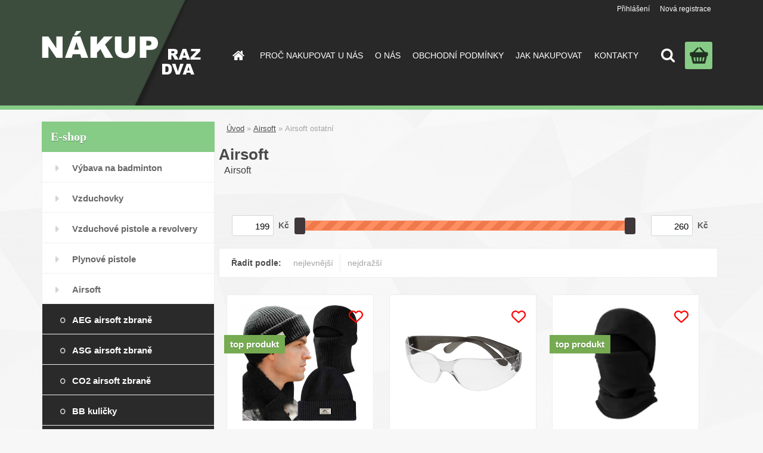

--- FILE ---
content_type: text/html; charset=utf-8
request_url: https://www.nakup-raz-dva.cz/Airsoft-ostatni-c4_7_2.htm
body_size: 16029
content:


        <!DOCTYPE html>
    <html xmlns:og="http://ogp.me/ns#" xmlns:fb="http://www.facebook.com/2008/fbml" lang="cs" class="tmpl__3rs01">
      <head>
          <script>
              window.cookie_preferences = getCookieSettings('cookie_preferences');
              window.cookie_statistics = getCookieSettings('cookie_statistics');
              window.cookie_marketing = getCookieSettings('cookie_marketing');

              function getCookieSettings(cookie_name) {
                  if (document.cookie.length > 0)
                  {
                      cookie_start = document.cookie.indexOf(cookie_name + "=");
                      if (cookie_start != -1)
                      {
                          cookie_start = cookie_start + cookie_name.length + 1;
                          cookie_end = document.cookie.indexOf(";", cookie_start);
                          if (cookie_end == -1)
                          {
                              cookie_end = document.cookie.length;
                          }
                          return unescape(document.cookie.substring(cookie_start, cookie_end));
                      }
                  }
                  return false;
              }
          </script>
                <title>Airsoft</title>
        <script type="text/javascript">var action_unavailable='action_unavailable';var id_language = 'cs';var id_country_code = 'CZ';var language_code = 'cs-CZ';var path_request = '/request.php';var type_request = 'POST';var cache_break = "2511"; var enable_console_debug = false; var enable_logging_errors = false;var administration_id_language = 'cs';var administration_id_country_code = 'CZ';</script>          <script type="text/javascript" src="//ajax.googleapis.com/ajax/libs/jquery/1.8.3/jquery.min.js"></script>
          <script type="text/javascript" src="//code.jquery.com/ui/1.12.1/jquery-ui.min.js" ></script>
                  <script src="/wa_script/js/jquery.hoverIntent.minified.js?_=2025-01-14-11-59" type="text/javascript"></script>
        <script type="text/javascript" src="/admin/jscripts/jquery.qtip.min.js?_=2025-01-14-11-59"></script>
                  <script src="/wa_script/js/jquery.selectBoxIt.min.js?_=2025-01-14-11-59" type="text/javascript"></script>
                  <script src="/wa_script/js/bs_overlay.js?_=2025-01-14-11-59" type="text/javascript"></script>
        <script src="/wa_script/js/bs_design.js?_=2025-01-14-11-59" type="text/javascript"></script>
        <script src="/admin/jscripts/wa_translation.js?_=2025-01-14-11-59" type="text/javascript"></script>
        <link rel="stylesheet" type="text/css" href="/css/jquery.selectBoxIt.wa_script.css?_=2025-01-14-11-59" media="screen, projection">
        <link rel="stylesheet" type="text/css" href="/css/jquery.qtip.lupa.css?_=2025-01-14-11-59">
        
                  <script src="/wa_script/js/jquery.colorbox-min.js?_=2025-01-14-11-59" type="text/javascript"></script>
          <link rel="stylesheet" type="text/css" href="/css/colorbox.css?_=2025-01-14-11-59">
          <script type="text/javascript">
            jQuery(document).ready(function() {
              (function() {
                function createGalleries(rel) {
                  var regex = new RegExp(rel + "\\[(\\d+)]"),
                      m, group = "g_" + rel, groupN;
                  $("a[rel*=" + rel + "]").each(function() {
                    m = regex.exec(this.getAttribute("rel"));
                    if(m) {
                      groupN = group + m[1];
                    } else {
                      groupN = group;
                    }
                    $(this).colorbox({
                      rel: groupN,
                      slideshow:true,
                       maxWidth: "85%",
                       maxHeight: "85%",
                       returnFocus: false
                    });
                  });
                }
                createGalleries("lytebox");
                createGalleries("lyteshow");
              })();
            });</script>
          <script type="text/javascript">
      function init_products_hovers()
      {
        jQuery(".product").hoverIntent({
          over: function(){
            jQuery(this).find(".icons_width_hack").animate({width: "130px"}, 300, function(){});
          } ,
          out: function(){
            jQuery(this).find(".icons_width_hack").animate({width: "10px"}, 300, function(){});
          },
          interval: 40
        });
      }
      jQuery(document).ready(function(){

        jQuery(".param select, .sorting select").selectBoxIt();

        jQuery(".productFooter").click(function()
        {
          var $product_detail_link = jQuery(this).parent().find("a:first");

          if($product_detail_link.length && $product_detail_link.attr("href"))
          {
            window.location.href = $product_detail_link.attr("href");
          }
        });
        init_products_hovers();
        
        ebar_details_visibility = {};
        ebar_details_visibility["user"] = false;
        ebar_details_visibility["basket"] = false;

        ebar_details_timer = {};
        ebar_details_timer["user"] = setTimeout(function(){},100);
        ebar_details_timer["basket"] = setTimeout(function(){},100);

        function ebar_set_show($caller)
        {
          var $box_name = $($caller).attr("id").split("_")[0];

          ebar_details_visibility["user"] = false;
          ebar_details_visibility["basket"] = false;

          ebar_details_visibility[$box_name] = true;

          resolve_ebar_set_visibility("user");
          resolve_ebar_set_visibility("basket");
        }

        function ebar_set_hide($caller)
        {
          var $box_name = $($caller).attr("id").split("_")[0];

          ebar_details_visibility[$box_name] = false;

          clearTimeout(ebar_details_timer[$box_name]);
          ebar_details_timer[$box_name] = setTimeout(function(){resolve_ebar_set_visibility($box_name);},300);
        }

        function resolve_ebar_set_visibility($box_name)
        {
          if(   ebar_details_visibility[$box_name]
             && jQuery("#"+$box_name+"_detail").is(":hidden"))
          {
            jQuery("#"+$box_name+"_detail").slideDown(300);
          }
          else if(   !ebar_details_visibility[$box_name]
                  && jQuery("#"+$box_name+"_detail").not(":hidden"))
          {
            jQuery("#"+$box_name+"_detail").slideUp(0, function() {
              $(this).css({overflow: ""});
            });
          }
        }

        
        jQuery("#user_icon, #basket_icon").hoverIntent({
          over: function(){
            ebar_set_show(this);
            
          } ,
          out: function(){
            ebar_set_hide(this);
          },
          interval: 40
        });
        
        jQuery("#user_icon").click(function(e)
        {
          if(jQuery(e.target).attr("id") == "user_icon")
          {
            window.location.href = "https://www.nakup-raz-dva.cz/nakup-raz-dva-cz/e-login/";
          }
        });

        jQuery("#basket_icon").click(function(e)
        {
          if(jQuery(e.target).attr("id") == "basket_icon")
          {
            window.location.href = "https://www.nakup-raz-dva.cz/nakup-raz-dva-cz/e-basket/";
          }
        });
      
      });
    </script>        <meta http-equiv="Content-language" content="cs">
        <meta http-equiv="Content-Type" content="text/html; charset=utf-8">
        <meta name="language" content="czech">
        <meta name="keywords" content="airsoft, ">
        <meta name="description" content="Airsoft">
        <meta name="revisit-after" content="1 Days">
        <meta name="distribution" content="global">
        <meta name="expires" content="never">
                  <meta name="expires" content="never">
                    <link rel="canonical" href="https://www.nakup-raz-dva.cz/Airsoft-ostatni-c4_7_2.htm"/>
          <meta property="og:image" content="http://www.nakup-raz-dva.cz/fotky2446/design_setup/images/custom_image_logo.png" />
<meta property="og:image:secure_url" content="https://www.nakup-raz-dva.cz/fotky2446/design_setup/images/custom_image_logo.png" />
<meta property="og:image:type" content="image/jpeg" />
            <meta name="robots" content="index, follow">
                      <link href="//www.nakup-raz-dva.cz/fotky2446/favicon.ico" rel="icon" type="image/x-icon">
          <link rel="shortcut icon" type="image/x-icon" href="//www.nakup-raz-dva.cz/fotky2446/favicon.ico">
                  <link rel="stylesheet" type="text/css" href="/css/lang_dependent_css/lang_cs.css?_=2025-01-14-11-59" media="screen, projection">
                <link rel='stylesheet' type='text/css' href='/wa_script/js/styles.css?_=2025-01-14-11-59'>
        <script language='javascript' type='text/javascript' src='/wa_script/js/javascripts.js?_=2025-01-14-11-59'></script>
        <script language='javascript' type='text/javascript' src='/wa_script/js/check_tel.js?_=2025-01-14-11-59'></script>
          <script src="/assets/javascripts/buy_button.js?_=2025-01-14-11-59"></script>
            <script type="text/javascript" src="/wa_script/js/bs_user.js?_=2025-01-14-11-59"></script>
        <script type="text/javascript" src="/wa_script/js/bs_fce.js?_=2025-01-14-11-59"></script>
        <script type="text/javascript" src="/wa_script/js/bs_fixed_bar.js?_=2025-01-14-11-59"></script>
        <script type="text/javascript" src="/bohemiasoft/js/bs.js?_=2025-01-14-11-59"></script>
        <script src="/wa_script/js/jquery.number.min.js?_=2025-01-14-11-59" type="text/javascript"></script>
        <script type="text/javascript">
            BS.User.id = 2446;
            BS.User.domain = "nakup-raz-dva-cz";
            BS.User.is_responsive_layout = true;
            BS.User.max_search_query_length = 50;
            BS.User.max_autocomplete_words_count = 5;

            WA.Translation._autocompleter_ambiguous_query = ' Hledavý výraz je pro našeptávač příliš obecný. Zadejte prosím další znaky, slova nebo pokračujte odesláním formuláře pro vyhledávání.';
            WA.Translation._autocompleter_no_results_found = ' Nebyly nalezeny žádné produkty ani kategorie.';
            WA.Translation._error = " Chyba";
            WA.Translation._success = " Nastaveno";
            WA.Translation._warning = " Upozornění";
            WA.Translation._multiples_inc_notify = '<p class="multiples-warning"><strong>Tento produkt je možné objednat pouze v násobcích #inc#. </strong><br><small>Vámi zadaný počet kusů byl navýšen dle tohoto násobku.</small></p>';
            WA.Translation._shipping_change_selected = " Změnit...";
            WA.Translation._shipping_deliver_to_address = " Zásilka bude doručena na zvolenou adresu";

            BS.Design.template = {
              name: "3rs01",
              is_selected: function(name) {
                if(Array.isArray(name)) {
                  return name.indexOf(this.name) > -1;
                } else {
                  return name === this.name;
                }
              }
            };
            BS.Design.isLayout3 = true;
            BS.Design.templates = {
              TEMPLATE_ARGON: "argon",TEMPLATE_NEON: "neon",TEMPLATE_CARBON: "carbon",TEMPLATE_XENON: "xenon",TEMPLATE_AURUM: "aurum",TEMPLATE_CUPRUM: "cuprum",TEMPLATE_ERBIUM: "erbium",TEMPLATE_CADMIUM: "cadmium",TEMPLATE_BARIUM: "barium",TEMPLATE_CHROMIUM: "chromium",TEMPLATE_SILICIUM: "silicium",TEMPLATE_IRIDIUM: "iridium",TEMPLATE_INDIUM: "indium",TEMPLATE_OXYGEN: "oxygen",TEMPLATE_HELIUM: "helium",TEMPLATE_FLUOR: "fluor",TEMPLATE_FERRUM: "ferrum",TEMPLATE_TERBIUM: "terbium",TEMPLATE_URANIUM: "uranium",TEMPLATE_ZINCUM: "zincum",TEMPLATE_CERIUM: "cerium",TEMPLATE_KRYPTON: "krypton",TEMPLATE_THORIUM: "thorium",TEMPLATE_ETHERUM: "etherum",TEMPLATE_KRYPTONIT: "kryptonit",TEMPLATE_TITANIUM: "titanium",TEMPLATE_PLATINUM: "platinum"            };
        </script>
                  <script src="/js/progress_button/modernizr.custom.js"></script>
                      <link rel="stylesheet" type="text/css" href="/bower_components/owl.carousel/dist/assets/owl.carousel.min.css" />
            <link rel="stylesheet" type="text/css" href="/bower_components/owl.carousel/dist/assets/owl.theme.default.min.css" />
            <script src="/bower_components/owl.carousel/dist/owl.carousel.min.js"></script>
                    <link rel="stylesheet" type="text/css" href="//static.bohemiasoft.com/jave/style.css?_=2025-01-14-11-59" media="screen">
                    <link rel="stylesheet" type="text/css" href="/css/font-awesome.4.7.0.min.css" media="screen">
          <link rel="stylesheet" type="text/css" href="/sablony/nove/3rs01/3rs01blue/css/product_var3.css?_=2025-01-14-11-59" media="screen">
                    <link rel="stylesheet"
                type="text/css"
                id="tpl-editor-stylesheet"
                href="/sablony/nove/3rs01/3rs01blue/css/colors.css?_=2025-01-14-11-59"
                media="screen">

          <meta name="viewport" content="width=device-width, initial-scale=1.0">
          <link rel="stylesheet" 
                   type="text/css" 
                   href="https://static.bohemiasoft.com/custom-css/argon.css?_1764923345" 
                   media="screen"><style type="text/css">
               <!--#site_logo{
                  width: 275px;
                  height: 100px;
                  background-image: url('/fotky2446/design_setup/images/custom_image_logo.png?cache_time=1499419661');
                  background-repeat: no-repeat;
                  
                }html body .myheader { 
          background-image: url('/fotky2446/design_setup/images/custom_image_centerpage.jpg?cache_time=1499419661');
          border: black;
          background-repeat: no-repeat;
          background-position: 50% 0%;
          
        }#page_background{
                  
                  background-repeat: repeat;
                  background-position: 0px 0px;
                  background-color: transparent;
                }.bgLupa{
                  padding: 0;
                  border: none;
                }

 :root { 
 }
-->
                </style>          <link rel="stylesheet" type="text/css" href="/fotky2446/design_setup/css/user_defined.css?_=1483778808" media="screen, projection">
                    <script type="text/javascript" src="/admin/jscripts/wa_dialogs.js?_=2025-01-14-11-59"></script>
                <script type="text/javascript" src="/wa_script/js/search_autocompleter.js?_=2025-01-14-11-59"></script>
                <link rel="stylesheet" type="text/css" href="/assets/vendor/magnific-popup/magnific-popup.css" />
      <script src="/assets/vendor/magnific-popup/jquery.magnific-popup.js"></script>
      <script type="text/javascript">
        BS.env = {
          decPoint: ",",
          basketFloatEnabled: false        };
      </script>
      <script type="text/javascript" src="/node_modules/select2/dist/js/select2.min.js"></script>
      <script type="text/javascript" src="/node_modules/maximize-select2-height/maximize-select2-height.min.js"></script>
      <script type="text/javascript">
        (function() {
          $.fn.select2.defaults.set("language", {
            noResults: function() {return " Nenalezeny žádné položky"},
            inputTooShort: function(o) {
              var n = o.minimum - o.input.length;
              return " Prosím zadejte #N# nebo více znaků.".replace("#N#", n);
            }
          });
          $.fn.select2.defaults.set("width", "100%")
        })();

      </script>
      <link type="text/css" rel="stylesheet" href="/node_modules/select2/dist/css/select2.min.css" />
      <script type="text/javascript" src="/wa_script/js/countdown_timer.js?_=2025-01-14-11-59"></script>
      <script type="text/javascript" src="/wa_script/js/app.js?_=2025-01-14-11-59"></script>
      <script type="text/javascript" src="/node_modules/jquery-validation/dist/jquery.validate.min.js"></script>

      
              <script src="https://cdn.jsdelivr.net/npm/@floating-ui/core@1.7.2"></script>
        <script src="https://cdn.jsdelivr.net/npm/@floating-ui/dom@1.7.2"></script>
            </head>
      <body class="lang-cs layout3 not-home page-category page-category-4-7 basket-empty slider_available template-slider-custom vat-payer-n alternative-currency-y" >
        <a name="topweb"></a>
        
  <div id="responsive_layout_large"></div><div id="page">    <script type="text/javascript">
      var responsive_articlemenu_name = ' Menu';
      var responsive_eshopmenu_name = ' E-shop';
    </script>
        <link rel="stylesheet" type="text/css" href="/css/masterslider.css?_=2025-01-14-11-59" media="screen, projection">
    <script type="text/javascript" src="/js/masterslider.min.js"></script>
    <div class="myheader">
                <div class="navigate_bar">
            <div class="logo-wrapper">
            <a id="site_logo" href="//www.nakup-raz-dva.cz" class="mylogo" aria-label="Logo"></a>
    </div>
                        <!--[if IE 6]>
    <style>
    #main-menu ul ul{visibility:visible;}
    </style>
    <![endif]-->

    
    <div id="topmenu"><!-- TOPMENU -->
            <div id="main-menu" class="">
                 <ul>
            <li class="eshop-menu-home">
              <a href="//www.nakup-raz-dva.cz" class="top_parent_act" aria-label="Homepage">
                              </a>
            </li>
          </ul>
          
<ul><li class="eshop-menu-3 eshop-menu-order-1 eshop-menu-odd"><a href="/PROC-NAKUPOVAT-U-NAS-a3_0.htm"  class="top_parent">PROČ NAKUPOVAT U NÁS</a>
</li></ul>
<ul><li class="eshop-menu-1 eshop-menu-order-2 eshop-menu-even"><a href="/O-NAS-a1_0.htm"  class="top_parent">O NÁS</a>
</li></ul>
<ul><li class="eshop-menu-4 eshop-menu-order-3 eshop-menu-odd"><a href="/OBCHODNI-PODMINKY-a4_0.htm"  class="top_parent">OBCHODNÍ PODMÍNKY</a>
</li></ul>
<ul><li class="eshop-menu-5 eshop-menu-order-4 eshop-menu-even"><a href="/JAK-NAKUPOVAT-a5_0.htm"  class="top_parent">JAK NAKUPOVAT</a>
</li></ul>
<ul><li class="eshop-menu-2 eshop-menu-order-5 eshop-menu-odd"><a href="/KONTAKTY-a2_0.htm"  class="top_parent">KONTAKTY</a>
</li></ul>      </div>
    </div><!-- END TOPMENU -->
        <div id="search">
      <form name="search" id="searchForm" action="/search-engine.htm" method="GET" enctype="multipart/form-data">
        <label for="q" class="title_left2"> Hľadanie</label>
        <p>
          <input name="slovo" type="text" class="inputBox" id="q" placeholder=" Zadejte text vyhledávání" maxlength="50">
          
          <input type="hidden" id="source_service" value="www.shopgen.cz">
        </p>
        <div class="wrapper_search_submit">
          <input type="submit" class="search_submit" aria-label="search" name="search_submit" value="">
        </div>
        <div id="search_setup_area">
          <input id="hledatjak2" checked="checked" type="radio" name="hledatjak" value="2">
          <label for="hledatjak2">Hledat ve zboží</label>
          <br />
          <input id="hledatjak1"  type="radio" name="hledatjak" value="1">
          <label for="hledatjak1">Hledat v článcích</label>
                    <script type="text/javascript">
            function resolve_search_mode_visibility()
            {
              if (jQuery('form[name=search] input').is(':focus'))
              {
                if (jQuery('#search_setup_area').is(':hidden'))
                {
                  jQuery('#search_setup_area').slideDown(400);
                }
              }
              else
              {
                if (jQuery('#search_setup_area').not(':hidden'))
                {
                  jQuery('#search_setup_area').slideUp(400);
                }
              }
            }

            $('form[name=search] input').click(function() {
              this.focus();
            });

            jQuery('form[name=search] input')
                .focus(function() {
                  resolve_search_mode_visibility();
                })
                .blur(function() {
                  setTimeout(function() {
                    resolve_search_mode_visibility();
                  }, 1000);
                });

          </script>
                  </div>
      </form>
    </div>
          </div>
          </div>
    <div id="page_background">      <div class="hack-box"><!-- HACK MIN WIDTH FOR IE 5, 5.5, 6  -->
                  <div id="masterpage" ><!-- MASTER PAGE -->
              <div id="header">          </div><!-- END HEADER -->
          
  <div id="ebar" class="" >        <div id="ebar_set">
                <div id="user_icon">

                            <div id="user_detail">
                    <div id="user_arrow_tag"></div>
                    <div id="user_content_tag">
                        <div id="user_content_tag_bg">
                            <a href="/nakup-raz-dva-cz/e-login/"
                               class="elink user_login_text"
                               >
                               Přihlášení                            </a>
                            <a href="/nakup-raz-dva-cz/e-register/"
                               class="elink user-logout user_register_text"
                               >
                               Nová registrace                            </a>
                        </div>
                    </div>
                </div>
            
        </div>
        
                <div id="basket_icon" >
            <div id="basket_detail">
                <div id="basket_arrow_tag"></div>
                <div id="basket_content_tag">
                    <a id="quantity_tag" href="/nakup-raz-dva-cz/e-basket" rel="nofollow" class="elink"><span class="quantity_count">0</span></a>
                                    </div>
            </div>
        </div>
                <a id="basket_tag"
           href="nakup-raz-dva-cz/e-basket"
           rel="nofollow"
           class="elink">
            <span id="basket_tag_left">&nbsp;</span>
            <span id="basket_tag_right">
                0 ks            </span>
        </a>
                </div></div>          <div id="aroundpage"><!-- AROUND PAGE -->
            
      <!-- LEFT BOX -->
      <div id="left-box">
              <div class="menu-typ-1" id="left_eshop">
                <p class="title_left_eshop">E-shop</p>
          
        <div id="inleft_eshop">
          <div class="leftmenu2">
                <ul class="root-eshop-menu">
              <li class="leftmenuDef category-menu-29 category-menu-order-1 category-menu-odd">
          <a href="/badminton/">Výbava na badminton</a>        </li>

                <li class="leftmenuDef category-menu-1 category-menu-order-2 category-menu-even">
          <a href="/Vzduchovky/">Vzduchovky</a>        </li>

                <li class="leftmenuDef category-menu-2 category-menu-order-3 category-menu-odd">
          <a href="/vzduchove-pistole-revolvery/">Vzduchové pistole a revolvery</a>        </li>

                <li class="leftmenuDef category-menu-3 category-menu-order-4 category-menu-even">
          <a href="/plynove-pistole/">Plynové pistole</a>        </li>

                <li class="leftmenuDef category-menu-4 category-menu-order-5 category-menu-odd">
          <a href="/airsoft/">Airsoft</a>        </li>

            <ul class="eshop-submenu level-2">
              <li class="leftmenu2sub category-submenu-1 masonry_item">
          <a href="/AEG-airsoft-zbrane/">AEG airsoft zbraně</a>        </li>

                <li class="leftmenu2sub category-submenu-2 masonry_item">
          <a href="/ASG-airsoft-zbrane/">ASG airsoft zbraně</a>        </li>

                <li class="leftmenu2sub category-submenu-3 masonry_item">
          <a href="/CO2-airsoft-zbrane/">CO2 airsoft zbraně</a>        </li>

                <li class="leftmenu2sub category-submenu-4 masonry_item">
          <a href="/BB-kulicky/">BB kuličky</a>        </li>

                <li class="leftmenu2sub category-submenu-5 masonry_item">
          <a href="/Zasobniky-Airsoft/">Zásobníky Airsoft</a>        </li>

                <li class="leftmenu2sub category-submenu-6 masonry_item">
          <a href="/Baterie-a-nabijecky/">Baterie a nabíječky</a>        </li>

                <li class="leftmenu2sub category-submenu-20 masonry_item">
          <a href="/Plyny-CO2/">Plyny CO2</a>        </li>

                <li class="leftmenu2Act category-submenu-7 masonry_item">
          <a href="/Airsoft-ostatni-c4_7_2.htm">Airsoft ostatní </a>        </li>

            </ul>
      <style>
        #left-box .remove_point a::before
        {
          display: none;
        }
      </style>
            <li class="leftmenuDef category-menu-5 category-menu-order-6 category-menu-even">
          <a href="/Strelivo/">Střelivo</a>        </li>

                <li class="leftmenuDef category-menu-10 category-menu-order-7 category-menu-odd">
          <a href="/Optika/">Optika</a>        </li>

                <li class="leftmenuDef category-menu-6 category-menu-order-8 category-menu-even">
          <a href="/Kuse/">Kuše</a>        </li>

                <li class="leftmenuDef category-menu-7 category-menu-order-9 category-menu-odd">
          <a href="/Luky/">Luky</a>        </li>

                <li class="leftmenuDef category-menu-8 category-menu-order-10 category-menu-even">
          <a href="/noze/">Nože</a>        </li>

                <li class="leftmenuDef category-menu-9 category-menu-order-11 category-menu-odd">
          <a href="/pouzdra-na-zbrane/">Pouzdra na zbraně</a>        </li>

                <li class="leftmenuDef category-menu-11 category-menu-order-12 category-menu-even">
          <a href="/T4E/">Vzduchové pistole T4E</a>        </li>

                <li class="leftmenuDef category-menu-12 category-menu-order-13 category-menu-odd">
          <a href="/obranne-prostredky/">Obranné prostředky</a>        </li>

                <li class="leftmenuDef category-menu-13 category-menu-order-14 category-menu-even">
          <a href="/praky-foukacky/">Praky a foukačky</a>        </li>

                <li class="leftmenuDef category-menu-14 category-menu-order-15 category-menu-odd">
          <a href="/terce-strelnice">Terče a střelnice</a>        </li>

                <li class="leftmenuDef category-menu-15 category-menu-order-16 category-menu-even">
          <a href="/Svitilny/">Svítilny</a>        </li>

                <li class="leftmenuDef category-menu-16 category-menu-order-17 category-menu-odd">
          <a href="/pyrotechnika/">Pyrotechnika</a>        </li>

                <li class="leftmenuDef category-menu-17 category-menu-order-18 category-menu-even">
          <a href="/Minibike/">Minibike</a>        </li>

                <li class="leftmenuDef category-menu-18 category-menu-order-19 category-menu-odd">
          <a href="/Minicross/">Minicross</a>        </li>

                <li class="leftmenuDef category-menu-19 category-menu-order-20 category-menu-even">
          <a href="/Detske-ctyrkolky/">Dětské čtyřkolky</a>        </li>

                <li class="leftmenuDef category-menu-20 category-menu-order-21 category-menu-odd">
          <a href="/Pitbike/">Pitbike</a>        </li>

                <li class="leftmenuDef category-menu-21 category-menu-order-22 category-menu-even">
          <a href="/Moto-helmy-chranice/">Moto helmy a chrániče</a>        </li>

                <li class="leftmenuDef category-menu-22 category-menu-order-23 category-menu-odd">
          <a href="/Kola-kolobezky/">Kola a koloběžky</a>        </li>

                <li class="leftmenuDef category-menu-23 category-menu-order-24 category-menu-even">
          <a href="/Dilna-zahrada/">Dílna a zahrada</a>        </li>

                <li class="leftmenuDef category-menu-24 category-menu-order-25 category-menu-odd">
          <a href="/Domaci-potreby/">Domácnost</a>        </li>

                <li class="leftmenuDef category-menu-28 category-menu-order-26 category-menu-even">
          <a href="/Moto-dily/">Moto díly</a>        </li>

                <li class="leftmenuDef category-menu-25 category-menu-order-27 category-menu-odd">
          <a href="/Novinky/">Novinky</a>        </li>

                <li class="leftmenuDef category-menu-26 category-menu-order-28 category-menu-even">
          <a href="/Pripravujeme-c26_0_1.htm">Připravujeme</a>        </li>

                <li class="leftmenuDef category-menu-30 category-menu-order-29 category-menu-odd">
          <a href="/Bazar/">Bazar</a>        </li>

                <li class="leftmenuDef category-menu-31 category-menu-order-30 category-menu-even">
          <a href="/2-svetova-valka/">2. světová válka</a>        </li>

                <li class="leftmenuDef category-menu-32 category-menu-order-31 category-menu-odd">
          <a href="/Pobyt-preziti/">Vybavení pro přežití</a>        </li>

                <li class="leftmenuDef category-menu-33 category-menu-order-32 category-menu-even">
          <a href="/Myslivecke-potreby/">Vybavení pro myslivce</a>        </li>

                <li class="leftmenuDef category-menu-38 category-menu-order-33 category-menu-odd">
          <a href="/Rybarina/">Vybavení pro rybáře</a>        </li>

                <li class="leftmenuDef category-menu-35 category-menu-order-34 category-menu-even">
          <a href="/doplnky-sodastream/">Příslušenství na SodaStream</a>        </li>

                <li class="leftmenuDef category-menu-36 category-menu-order-35 category-menu-odd">
          <a href="/prislusenstvi-pro-mobily/">Příslušenství k telefonům</a>        </li>

                <li class="leftmenuDef category-menu-37 category-menu-order-36 category-menu-even">
          <a href="/Ponozky/">Ponožky</a>        </li>

                <li class="leftmenuDef category-menu-34 category-menu-order-37 category-menu-odd">
          <a href="/Senior-skutry/">Elektrické invalidní skútry</a>        </li>

                <li class="leftmenuDef category-menu-39 category-menu-order-38 category-menu-even">
          <a href="/Elektro-auta/">Pracovní aku rikšy</a>        </li>

            </ul>
      <style>
        #left-box .remove_point a::before
        {
          display: none;
        }
      </style>
              </div>
        </div>

        
        <div id="footleft1">
                  </div>

            </div>
          <div id="left3">
      <div id="inleft3_top"></div>
      <div id="inleft3">
        <p><span style="font-size: small;">Naši partneři</span></p>
<p><a title="Vzduchovky plynové revolvery střelivo do vzduchovek a plynovek" href="http://www.vzduchovky-levne.cz" target="_blank" rel="noopener">www.vzduchovky-levne.cz</a></p>
<p><a title="Nejlevnější minibike minicross dětské čtyřkolky a pitbike" href="http://www.minibike-minicross.cz" target="_blank" rel="noopener">www.minibike-minicross.cz</a></p>
<p><a title="Prodej minibiků minicrossek pitbiků dětských čtyřkolek" href="http://www.minicross-minibike.cz" target="_blank" rel="noopener">www.minicross-minibike.cz</a></p>
<p><a title="Městská elektrokola díly na elektrokola" href="http://www.elektrokola-levne.cz" target="_blank" rel="noopener">www.elektrokola-levne.cz</a></p>
<p><a title="Dílenský zvedák 3T hydraulický zvedák 2T gola sady" href="http://www.ctyrkolky-pitbike.cz" target="_blank" rel="noopener">www.ctyrkolky-pitbike.cz</a></p>
<p><a title="Domovní zvonky sklopec na kuny Malyš čerpadlo kalové čerpadla" href="http://www.bezva-cena.cz" target="_blank" rel="noopener">www.bezva-cena.cz</a></p>
<p><a title="Dětské čtyřkolky moto kola moto koloběžky elektro koloběžky" href="http://www.ctyrkolky-sunway.cz" target="_blank" rel="noopener">www.ctyrkolky-sunway.cz</a> </p>
<p><a href="http://www.bedas.cz">www.bedas.cz</a> </p>
<p> </p>
<p style="text-align: center;"><img title="Umarex Vzduchovky plynovky" src="/fotky2304/Umarex_logo.png" alt="Vzduchovky Plynovky Umarex" width="200" height="42" /></p>
<p style="text-align: center;"><img title="Crosman Vzduchovky" src="/fotky2304/Crosman_logo.jpg" alt="Vzduchovky Crosman" width="200" height="42" /></p>
<p style="text-align: center;"><img title="Norconia vzduchovky" src="/fotky2304/norconia_logo.jpg" alt="Vzduchovky Norconia" width="200" height="42" /></p>
<p style="text-align: center;"><img title="Gamo Vzduchovky" src="/fotky2304/logo_gamo.jpg" alt="Vzduchovky Gamo" width="200" height="42" /></p>
<p style="text-align: center;"> </p>
<p style="text-align: center;"><img title="Ekol Voltran plynové zbraně" src="/fotky2304/ekol_voltran.png" alt="Plynovky Ekol" width="200" height="42" /></p>
<p style="text-align: center;"><img title="Zoraki plynové zbraně" src="/fotky2304/zoraki-logo-sm.jpg" alt="Plynovky Zoraki" width="200" height="42" /></p>
<p style="text-align: center;"></p>
<p style="text-align: center;"><img title="Bruni plynové zbraně" src="/fotky2304/logo.jpg" alt="Plynovky Bruni" width="200" height="42" /></p>
<p style="text-align: center;"><img title="Barnett luky kuše praky" src="/fotky2304/barnett-brand-logo.jpg" alt="Praky luky kuše Barnett" width="200" height="42" /></p>
<p style="text-align: center;"></p>
<p style="text-align: center;"><img title="Vzduchovky Hatsan " src="/fotky2304/Logo-Hatsan.jpg" alt="Vzduchovky Hatsan " width="200" height="42" /></p>
<p style="text-align: center;"><img title="Walther zbraně" src="/fotky2304/Valther-xx.jpg" alt="Walther zbraně" width="200" height="42" /></p>
<p style="text-align: center;"><img src="/fotky2446/Vortex-optics-logo.jpg" alt="" width="200" height="42" /></p>              </div>
      <div id="inleft3_foot"></div>
    </div>
          </div><!-- END LEFT BOX -->
            <div id="right-box"><!-- RIGHT BOX2 -->
        <!-- xxxx badRight xxxx -->    <div id="right3">
      <div id="inright3_top"></div>
      <div id="inright3">
        <p> </p>
<p><br><img width="119" height="154" style="display: block; margin-left: auto; margin-right: auto;" src="/fotky2446/Foto-na-web-Vitezslav-Peter.jpg" caption="false" /></p>
<p style="text-align: center;"><span style="color: #0000ff; font-size: 10pt;"><strong>Hovory přijímáme pouze<br>Po - Pá  14.00-15.00<br><span style="color: #ff0000;">+420 608 977 654</span><br></strong></span></p>
<p style="text-align: center;"><span style="color: #0000ff; font-size: 10pt;"><strong><span style="color: #ff0000;"></span></strong></span></p>
<p style="text-align: center;"><span style="color: #0000ff; font-size: 10pt;"><strong><span style="color: #ff0000;"><span style="font-size: 13.33px;"><span style="background-color: transparent; color: #0000ff; font-family: Verdana,Arial,Helvetica,sans-serif; font-style: normal; font-variant: normal; letter-spacing: normal; orphans: 2; text-align: center; text-decoration: none; text-indent: 0px; text-transform: none; -webkit-text-stroke-width: 0px; white-space: normal; word-spacing: 0px;"><span style="color: #0000ff;">Telefonické objednávky</span><br><span style="color: #0000ff;">Po - Pá  8.00-14.00</span><br><span style="color: #ff0000;">+420 734 391 715</span><br></span></span></span></strong></span></p>      </div>
      <div id="inright3_foot"></div>
    </div>
    <div class="break"></div>
        <div class="news-box"><!-- NEWS BOX -->
      <p class="news-box-title">NOVINKY</p>
      <div class="in-news-box "><!-- in the news -->
        <span class="news-title"><a href="/show-free.htm?fid=5"><img src="/sablony/nove/3rs01/3rs01blue/images/arr3.png" alt="arr3">Vzduchovky</a></span><span class="news-content">Vzduchovky
jsou volně prodejné zbraně od 18-ti let poháněné vzduchem, kdy se jako střelivo používá... </span><span class="news-title"><a href="/show-free.htm?fid=6"><img src="/sablony/nove/3rs01/3rs01blue/images/arr3.png" alt="arr3">Vzduchové pistole a revolvery</a></span><span class="news-content">Vzduchové pistole a  vzduchové revolvery
jedná se reálné napodobeniny skutečných zbraní, které jsou... </span><span class="news-title"><a href="/show-free.htm?fid=12"><img src="/sablony/nove/3rs01/3rs01blue/images/arr3.png" alt="arr3">Elektrické koloběžky elektrokoloběžky</a></span><span class="news-content">Prodáváme elektrokoloběžky pro jízdu na pozemních komunikacích i mimo komunikace. 
V naší nabídce... </span><span class="news-title"><a href="/show-free.htm?fid=13"><img src="/sablony/nove/3rs01/3rs01blue/images/arr3.png" alt="arr3">Airsoftové zbraně</a></span><span class="news-content">Airsoftové zbraně
jsou reálné kopie skutečných zbraní, které jsou využívané pro hru, která se... </span><span class="news-title"><a href="/show-free.htm?fid=14"><img src="/sablony/nove/3rs01/3rs01blue/images/arr3.png" alt="arr3">Kuše</a></span><span class="news-content">Kuše
jsou od pradávna hojně využívané při lovu a dnes se staly zase oblíbené i pro zábavu.Kuše... </span><span class="news-title"><a href="/show-free.htm?fid=15"><img src="/sablony/nove/3rs01/3rs01blue/images/arr3.png" alt="arr3">Luky</a></span><span class="news-content">Luky
jedná se o zbraň, která se po staletí použíívala nejen k lovu, ale bylo to osvědčená zbraň při... </span>      </div><!-- end in the news -->
          </div><!-- END NEWS -->
    <div id="news-foot"></div><!-- foot NEWS -->
    <div class="break"></div>
        <div class="action-box zbozi-akce intag_box action-box-deals"><!-- ACTION -->
      <p class="action-box-title">ZBOŽÍ V AKCI</p>
      <div class="in-action-box "><!-- in the action -->
                    <div class="product3 in-stock-y"
                 onmouseover="this.classList.add('product3Act');"
                 onmouseout="this.classList.remove('product3Act');"
                 data-name="Tuningová sada model Big Bore červená"
                 data-id="2320"
                 ><!-- PRODUCT BOX 3 -->
                            <div class="product3Title">
                <div class="product3TitleContent">
                  <a href="/Tuningova-sada-Big-Bore-cervena/"
                     title="Sada Big Bore červená"
                     data-location="box_action"
                     data-id="2320"
                     data-variant-id="0"
                     class="product-box-link"
                  >Tuningová sada model Big Bore červená</a>
                </div>
                              </div>
                            <div class="product3ImageBox">
                                <a href="/Tuningova-sada-Big-Bore-cervena/"
                   data-location="box_action"
                   data-id="2320"
                   data-variant-id="0"
                   class="product-box-link"
                >
                  <img src="/fotky2446/fotos/_vyrn_2320Big-Bore-sada-3-red.jpg"  alt="Tuningová sada model Big Bore červená" border="0" title="Tuningová sada model Big Bore červená" width="80">
                </a>

              </div>
                            <div class="clear"></div>
              <div class="product3PriceBox">
                                                <div class="product3Price">
                  <span class="our_price_text">naše cena</span> <span class="product_price_text">2&nbsp;000&nbsp;Kč</span><font size=1> (88&nbsp;EUR)</font>                </div>
                          <div class="stock_yes">
            skladem          </div>
                            <form method="post" action="/buy-product.htm?pid=2320">
                                          <input type="submit"
                           class="buy_btn buy-button-action buy-button-action-2"
                           name=""
                           value="Koupit"
                           data-id="2320"
                           data-variant-id="0"
                        data-product-info='{"count_type":0,"multiples":0}'                    >
                    <div class="clear"></div>
                  </form>
                                </div>
              <div class="clear"></div>
                          </div><!--END PRODUCT BOX 3 -->
             <div class="break"></div>            <div class="product3 in-stock-y"
                 onmouseover="this.classList.add('product3Act');"
                 onmouseout="this.classList.remove('product3Act');"
                 data-name="Pneumatika pro motocykl 3.00x18 DURO HF319"
                 data-id="4185"
                 ><!-- PRODUCT BOX 3 -->
                            <div class="product3Title">
                <div class="product3TitleContent">
                  <a href="/Pneumatika-3-18/"
                     title="Pneu na skútr 3.00x18 DURO HF319"
                     data-location="box_action"
                     data-id="4185"
                     data-variant-id="0"
                     class="product-box-link"
                  >Pneumatika pro motocykl 3.00x18 DURO HF319</a>
                </div>
                              </div>
                            <div class="product3ImageBox">
                                <a href="/Pneumatika-3-18/"
                   data-location="box_action"
                   data-id="4185"
                   data-variant-id="0"
                   class="product-box-link"
                >
                  <img src="/fotky2446/fotos/_vyrn_4185Pneumatika-3-18-DURO-HF319-ROY24826.jpg"  alt="Pneumatika pro motocykl 3.00x18 DURO HF319" border="0" title="Pneumatika pro motocykl 3.00x18 DURO HF319" height="80">
                </a>

              </div>
                            <div class="clear"></div>
              <div class="product3PriceBox">
                                                <div class="product3Price">
                  <span class="our_price_text">naše cena</span> <span class="product_price_text">1&nbsp;150&nbsp;Kč</span><font size=1> (51&nbsp;EUR)</font>                </div>
                          <div class="stock_yes">
            skladem          </div>
                            <form method="post" action="/buy-product.htm?pid=4185">
                                          <input type="submit"
                           class="buy_btn buy-button-action buy-button-action-2"
                           name=""
                           value="Koupit"
                           data-id="4185"
                           data-variant-id="0"
                        data-product-info='{"count_type":0,"multiples":0}'                    >
                    <div class="clear"></div>
                  </form>
                                </div>
              <div class="clear"></div>
                          </div><!--END PRODUCT BOX 3 -->
             <div class="break"></div>            <div class="product3 in-stock-y"
                 onmouseover="this.classList.add('product3Act');"
                 onmouseout="this.classList.remove('product3Act');"
                 data-name="Kuše Beast Hunter Accelerator 410+ 185lb black"
                 data-id="4485"
                 ><!-- PRODUCT BOX 3 -->
                            <div class="product3Title">
                <div class="product3TitleContent">
                  <a href="/kladkova-kuse-Accelerator-185lb-black/"
                     title="Kladková kuše Beast Hunter Accelerator 410+ 185lb black"
                     data-location="box_action"
                     data-id="4485"
                     data-variant-id="0"
                     class="product-box-link"
                  >Kuše Beast Hunter Accelerator 410+ 185lb black</a>
                </div>
                              </div>
                            <div class="product3ImageBox">
                                <a href="/kladkova-kuse-Accelerator-185lb-black/"
                   data-location="box_action"
                   data-id="4485"
                   data-variant-id="0"
                   class="product-box-link"
                >
                  <img src="/fotky2446/fotos/_vyrn_4485Kuse-Beast-Hunter-Accelerator-410--185lb-black.jpg"  alt="Kuše Beast Hunter Accelerator 410+ 185lb black" border="0" title="Kuše Beast Hunter Accelerator 410+ 185lb black" width="80">
                </a>

              </div>
                            <div class="clear"></div>
              <div class="product3PriceBox">
                                                <div class="product3Price">
                  <span class="our_price_text">naše cena</span> <span class="product_price_text">15&nbsp;000&nbsp;Kč</span><font size=1> (660&nbsp;EUR)</font>                </div>
                          <div class="stock_yes">
            skladem          </div>
                            <form method="post" action="/buy-product.htm?pid=4485">
                                          <input type="submit"
                           class="buy_btn buy-button-action buy-button-action-2"
                           name=""
                           value="Koupit"
                           data-id="4485"
                           data-variant-id="0"
                        data-product-info='{"count_type":0,"multiples":0}'                    >
                    <div class="clear"></div>
                  </form>
                                </div>
              <div class="clear"></div>
                          </div><!--END PRODUCT BOX 3 -->
             <div class="break"></div>      </div><!-- end in the action -->
    </div><!-- END ACTION -->
        <div id="action-foot"></div><!-- foot right box --><div class="break"></div>
        <div class="break"></div>
    <div class="contact-box"><!-- CONTACT BOX -->
            <p class="contact-box-title">KONTAKTY</p>
      <div class="in-contact-box"><!-- in the contacts -->
        <div class="contact" itemscope itemtype="http://schema.org/Organization">
                      <span itemprop="legalName">Vítězslav Peter</span><br>
                        <span itemprop="address">
              Ostravská 80<br>              735 51 Bohumín Pudlov<br>            </span>
            tel:            <span itemprop="telephone" class="contact-phone">+420 734 391 715</span><br>
                          <script type="text/javascript">
                $(document).ready(function() {
                  $(".contact_mail_box").html($(".contact_mail_box").html().replace(/\(a\)/g, "@"));
                  $(".contact_mail_box").attr("href", $(".contact_mail_box").attr("href").replace(/\(a\)/g, "@"));
                });
              </script>
              <a class="contact_mail_box" itemprop="email" href="mailto:vitek111(a)seznam.cz">vitek111(a)seznam.cz</a><br>WhatsApp: +420 608 977 654<br>Mobil: +420 608 977 654<br>        </div>
      </div><!-- end in the contacts -->
          </div><!-- END CONTACT -->
    <div id="contact-foot"></div><!-- foot right box -->
    <div class="break"></div>
          <div class="action-box zbozi-akce intag_box action-box-bestsellers"><!-- ACTION -->
      <p class="action-box-title">NAJPRODÁVANĚJŠÍ</p>
      <div class="in-action-box "><!-- in the action -->
                    <div class="product3 in-stock-y"
                 onmouseover="this.classList.add('product3Act');"
                 onmouseout="this.classList.remove('product3Act');"
                 data-name="Polyfúzní svářečka 2000 Wattů Eurotek"
                 data-id="2619"
                 ><!-- PRODUCT BOX 3 -->
                            <div class="product3Title">
                <div class="product3TitleContent">
                  <a href="/Polyfuzni-svarecka-2000W/"
                     title="Polyfúzní svářečka plastových trubek 2000 Wattů"
                     data-location="box_bestsellers"
                     data-id="2619"
                     data-variant-id="0"
                     class="product-box-link"
                  >Polyfúzní svářečka 2000 Wattů Eurotek</a>
                </div>
                              </div>
                            <div class="product3ImageBox">
                                <a href="/Polyfuzni-svarecka-2000W/"
                   data-location="box_bestsellers"
                   data-id="2619"
                   data-variant-id="0"
                   class="product-box-link"
                >
                  <img src="/fotky2446/fotos/2446_2619__vyrn_14182657.jpg"  alt="Polyfúzní svářečka 2000 Wattů Eurotek" border="0" title="Polyfúzní svářečka 2000 Wattů Eurotek" width="80">
                </a>

              </div>
                            <div class="clear"></div>
              <div class="product3PriceBox">
                                                <div class="product3Price">
                  <span class="our_price_text">naše cena</span> <span class="product_price_text">1&nbsp;640&nbsp;Kč</span><font size=1> (72&nbsp;EUR)</font>                </div>
                <div class="stock_yes">skladem</div>                  <form method="post" action="/buy-product.htm?pid=2619">
                                          <input type="submit"
                           class="buy_btn buy-button-action buy-button-action-1"
                           name=""
                           value="Koupit"
                        data-product-info='{"count_type":0,"multiples":0}'                           data-id="2619"
                           data-variant-id="0"
                    >
                    <div class="clear"></div>
                  </form>
                                </div>
              <div class="clear"></div>
                          </div><!--END PRODUCT BOX 3 -->
             <div class="break"></div>            <div class="product3 in-stock-y"
                 onmouseover="this.classList.add('product3Act');"
                 onmouseout="this.classList.remove('product3Act');"
                 data-name="Raketa na badminton Yonex Astrox 99 Tour CHERRY"
                 data-id="4317"
                 ><!-- PRODUCT BOX 3 -->
                            <div class="product3Title">
                <div class="product3TitleContent">
                  <a href="/Yonex-Astrox-99-Tour/"
                     title="Badmintonová raketa Yonex Astrox 99 tour"
                     data-location="box_bestsellers"
                     data-id="4317"
                     data-variant-id="0"
                     class="product-box-link"
                  >Raketa na badminton Yonex Astrox 99 Tour CHERRY</a>
                </div>
                              </div>
                            <div class="product3ImageBox">
                                <a href="/Yonex-Astrox-99-Tour/"
                   data-location="box_bestsellers"
                   data-id="4317"
                   data-variant-id="0"
                   class="product-box-link"
                >
                  <img src="/fotky2446/fotos/_vyrn_4317Badmintonova-raketa-YONEX-ASTROX-99-TOUR-4UG5.jpg"  alt="Raketa na badminton Yonex Astrox 99 Tour CHERRY" border="0" title="Raketa na badminton Yonex Astrox 99 Tour CHERRY" width="80">
                </a>

              </div>
                            <div class="clear"></div>
              <div class="product3PriceBox">
                                                <div class="product3Price">
                  <span class="our_price_text">naše cena</span> <span class="product_price_text">3&nbsp;600&nbsp;Kč</span><font size=1> (158&nbsp;EUR)</font>                </div>
                <div class="stock_yes">skladem</div>                  <form method="post" action="/buy-product.htm?pid=4317">
                                          <input type="submit"
                           class="buy_btn buy-button-action buy-button-action-1"
                           name=""
                           value="Koupit"
                        data-product-info='{"count_type":0,"multiples":0}'                           data-id="4317"
                           data-variant-id="0"
                    >
                    <div class="clear"></div>
                  </form>
                                </div>
              <div class="clear"></div>
                          </div><!--END PRODUCT BOX 3 -->
             <div class="break"></div>            <div class="product3 in-stock-y"
                 onmouseover="this.classList.add('product3Act');"
                 onmouseout="this.classList.remove('product3Act');"
                 data-name="Badmintonový grip na pet láhev pro posílení ruky"
                 data-id="4016"
                 ><!-- PRODUCT BOX 3 -->
                            <div class="product3Title">
                <div class="product3TitleContent">
                  <a href="/Treninkovy-grip/"
                     title="Badmintonový grip pro nácvik úderů"
                     data-location="box_bestsellers"
                     data-id="4016"
                     data-variant-id="0"
                     class="product-box-link"
                  >Badmintonový grip na pet láhev pro posílení ruky</a>
                </div>
                              </div>
                            <div class="product3ImageBox">
                                <a href="/Treninkovy-grip/"
                   data-location="box_bestsellers"
                   data-id="4016"
                   data-variant-id="0"
                   class="product-box-link"
                >
                  <img src="/fotky2446/fotos/_vyrn_4016Treninkovy-grip-na-badminton-na-pet-lahev.jpeg"  alt="Badmintonový grip na pet láhev pro posílení ruky" border="0" title="Badmintonový grip na pet láhev pro posílení ruky" height="80">
                </a>

              </div>
                            <div class="clear"></div>
              <div class="product3PriceBox">
                                                <div class="product3Price">
                  <span class="our_price_text">naše cena</span> <span class="product_price_text">350&nbsp;Kč</span><font size=1> (15&nbsp;EUR)</font>                </div>
                <div class="stock_yes">skladem</div>                  <form method="post" action="/buy-product.htm?pid=4016">
                                          <input type="submit"
                           class="buy_btn buy-button-action buy-button-action-1"
                           name=""
                           value="Koupit"
                        data-product-info='{"count_type":0,"multiples":0}'                           data-id="4016"
                           data-variant-id="0"
                    >
                    <div class="clear"></div>
                  </form>
                                </div>
              <div class="clear"></div>
                          </div><!--END PRODUCT BOX 3 -->
             <div class="break"></div>      </div><!-- end in the action -->
    </div><!-- END ACTION -->
        <div id="action-foot"></div><!-- foot right box --><div class="break"></div>
        <div class="break"></div><div class="poll-box">
            <!-- POLL -->
      <p class="poll-box-title">ANKETA</p>
      <div class="in-poll-box"><!-- in the poll -->

        <p class="poll-question">Jak se vám tyto stránky líbí?</p>

        <span class="poll-answer">
                        <a class="answer-wrapper" href="/send-voice.htm?vid=13053" rel="nofollow">Velice moc</a>
                              <a class="progress" href="/send-voice.htm?vid=13053" style="background: url('/images/bar.png') repeat-x scroll left -3px transparent; display: block; height: 12px; width: 57px;" rel="nofollow"></a> <span class="percent">30%</span>
                              <a class="answer-wrapper" href="/send-voice.htm?vid=13054" rel="nofollow">Strašně moc</a>
                              <a class="progress" href="/send-voice.htm?vid=13054" style="background: url('/images/bar.png') repeat-x scroll left -19px transparent; display: block; height: 12px; width: 51px;" rel="nofollow"></a> <span class="percent">26%</span>
                              <a class="answer-wrapper" href="/send-voice.htm?vid=13055" rel="nofollow">Nemnoho</a>
                              <a class="progress" href="/send-voice.htm?vid=13055" style="background: url('/images/bar.png') repeat-x scroll left -35px transparent; display: block; height: 12px; width: 44px;" rel="nofollow"></a> <span class="percent">22%</span>
                              <a class="answer-wrapper" href="/send-voice.htm?vid=13056" rel="nofollow">Vůbec</a>
                              <a class="progress" href="/send-voice.htm?vid=13056" style="background: url('/images/bar.png') repeat-x scroll left -51px transparent; display: block; height: 12px; width: 45px;" rel="nofollow"></a> <span class="percent">22%</span>
                        </span>
              </div>
            <!-- end in the poll -->
    </div><!-- END POLL -->
    <div id="poll-foot"></div><!-- foot right box -->
    <div class="break"></div>
          </div><!-- END RIGHT BOX -->
      

            <hr class="hide">
                        <div id="centerpage"><!-- CENTER PAGE -->
              <div id="incenterpage"><!-- in the center -->
                  <script src="/wa_script/js/params.js?u=2025-01-14-11-59" type="text/javascript"></script>
  <script type="text/javascript">
      WA.Translation._h1_page = 'strana';
  </script>
  <script src="/wa_script/js/jquery.ui.touch-punch.min.js?u=4" type="text/javascript"></script>
      <div id="wherei"><!-- wherei -->
      <p>
        <a href="/">Úvod</a>
        <span class="arrow">&#187;</span>
                           <a href="/Airsoft-c4_0_1.htm">Airsoft</a>
                                             <span class="arrow">&#187;</span>
          <span class="active">Airsoft ostatní </span></p>
            </p>
    </div><!-- END wherei -->
    <script type="application/ld+json">
    {
    "@context": "http://schema.org",
    "@type": "BreadcrumbList",
    "itemListElement": [
    {
        "@type": "ListItem",
        "position": 1,
        "item": {
            "@id": "https://www.nakup-raz-dva.cz",
            "name": "Home"
        }
    },
     {
        "@type": "ListItem",
        "position": 2,
        "item": {
            "@id": "https://www.nakup-raz-dva.cz/Airsoft-c4_0_1.htm",
            "name": "Airsoft"
        }
},     {
        "@type": "ListItem",
        "position": 3,
        "item": {
            "@id": "https://www.nakup-raz-dva.cz/Airsoft-ostatni-c4_7_2.htm",
            "name": "Airsoft ostatní "
        }
}]}
     </script>
        <h1 class="title_page def_color">Airsoft</h1>
    <h2>Airsoft</h2>    <hr class="hide">
          <ul class="bookmark product_switcher"><!-- BOOKMARKS -->
                  <li class=""><a href="/Airsoft-ostatni-c4_7_2.htm?sort=0&display_as=row">Řádkové zobrazení</a></li>
                </ul>
      <div class="under_bookm"></div>
          <div class="break"></div>
        <div id="centerpage_params_filter_area" class="param centerpage_params_filter_areas params_filter_areas params_part_hidden">
            <form method="POST" class="filtering_form" id="centerpage_filtering_form">
      <div id="centerpage_params_filter_header" class="centerpage_params_filter_headers">
                  <div id="centerpage_label_min_price">
            <input type="text" class="price min_price" name="min_price" value="199">
            <span class="currency_label">
              Kč            </span>
          </div>
          <input type="hidden" disabled="disabled" name="allowed_min_price" value="199">
          <input type="hidden" name="min_price_filter" value="0">
          <div id="centerpage_price_slider_box_area" class="centerpage_price_slider_box_areas">
            <div id="centerpage_price_slider_box" class="centerpage_price_slider_boxes" ></div>
          </div>
          <div id="centerpage_label_max_price">
            <input type="text" class="price max_price" name="max_price" value="260">
            <span class="currency_label">
              Kč            </span>
          </div>
                          <input type="hidden" disabled="disabled" name="allowed_max_price" value="260">
        <input type="hidden" name="max_price_filter" value="0">
      </div>
      <input type="hidden" name="show_centerpage_params_filter" value="0">
      <input type="hidden" name="selected_centerpage_param_filter" value="0">
            <div id="centerpage_params_filter_selected" class="centerpage_params_filters_selected">
              </div>
      </form>
        </div>
        <form id="products_params_form" style="display: none">
      <input type="hidden" name="request_uri" value="/Airsoft-ostatni-c4_7_2.htm" >
      <input type="hidden" name="source_service" value="shopgen.cz" >
      <input type="hidden" disabled="disabled" name="new_url_activated" value="1" >
      <input type="hidden" name="action" value="Get_products" >
              <input type="hidden" name="pages[0]" value="nakup-raz-dva-cz">
                <input type="hidden" name="pages[1]" value="eshop">
                <input type="hidden" name="pages[2]" value="4-1-">
                <input type="hidden" name="pages[3]" value="7-2-Airsoft-ostatni">
                <input type="hidden" name="pages[4]" value="0">
              <div id="hash_params_place"></div>
    </form>
    <a href="#products_place" id="products_place" style="display: none">&nbsp;</a>
    <script>update_products(true);</script>
        <div id="products_sorting_box" class="sorting products_sorting_boxes">
      <div id="products_sorting_table" class="products_sorting_tables">
        <div id="products_sorting_line" class="products_sorting_lines">
          <div class="sorting_label">Řadit podle:</div>
                  <a data-sorting="3"
           href="https://www.nakup-raz-dva.cz?sort=3"
           rel="nofollow"
           class="sorting_item ">
              nejlevnější        </a>
                <a data-sorting="4"
           href="https://www.nakup-raz-dva.cz?sort=4"
           rel="nofollow"
           class="sorting_item ">
              nejdražší        </a>
                </div>
              </div>
    </div>
    <div class="products_wrap full">
            <div class="product_wraper container">    <div          class="product tab_img160 image_first one-preview-image in-stock-y"
         data-name="Zimní pletená čepice s kuklou"
         data-id="4840"
        >
            <!-- PRODUCT BOX -->
      <div class="productBody">
                  <div class="img_box">
            <a href="/Pletena-kukla-2v1/-1"
               data-id="4840"
               data-location="category_page"
               data-variant-id="0"
               class="product-box-link"
            >
              <img  alt="Zimní pletená čepice s kuklou"
                 title="Zimní pletená čepice s kuklou"
                 rel="4840"
                 src="/fotky2446/fotos/_vyrn_4840Pletena-kukla-cepice-zimni-2v1-a.jpg"
                 class="">
                            <img src="/images/empty.gif" width="130" height="8" alt="empty"></a>
                      </div>
                      <div class="productTitle">
              <div class="productTitleContent">
                <a href="/Pletena-kukla-2v1/-1"
                                       data-id="4840"
                   data-location="category_page"
                   data-variant-id="0"
                   class="product-box-link"
                >Zimní pletená čepice s kuklou</a>
              </div>
                          </div>
                    <div class="break"></div>
                        <div class="productPriceBox" >
                    <div class="productPriceSmall">&nbsp;</div><br>
          <div class="productPrice">
                        <span class="our_price_text">naše cena</span> <span class="product_price_text">260&nbsp;Kč</span><font size=1> (11&nbsp;EUR)</font>          </div><br>
                          <form method="post" action="/buy-product.htm?pid=4840">
                                    <input type="submit"
                         class="buy_btn buy-button-action buy-button-action-12"
                         data-id="4840"
                         data-variant-id="0"
                         name="" value="Koupit"
                         data-similar-popup="0"
                         data-product-info='{"count_type":0,"multiples":0}'>
                                    <div class="clear"></div>
                </form>
                <div class="stock_yes">skladem</div>        </div>
        <div class="clear"></div>
      </div>
      <div class="productFooter">
        <div class="productFooterContent">
                        <div class="there_are_status_icons"></div>
            <div class="icons_width_hack">
                              <div class="ico_top">top produkt</div>
                            </div>
                    </div>
        		<div class="wishlist-button-container">
			<button type="button" class="wishlist-button"
					data-wishlist="{&quot;id_product&quot;:4840,&quot;id_variant&quot;:null}"
					data-content="#wishlist_tooltip_696cabd3ecdbb"
					data-icon-empty='<svg class="wishlist-icon wishlist-icon--empty" xmlns="http://www.w3.org/2000/svg" viewBox="0 0 512 512"><path d="M225.8 468.2l-2.5-2.3L48.1 303.2C17.4 274.7 0 234.7 0 192.8l0-3.3c0-70.4 50-130.8 119.2-144C158.6 37.9 198.9 47 231 69.6c9 6.4 17.4 13.8 25 22.3c4.2-4.8 8.7-9.2 13.5-13.3c3.7-3.2 7.5-6.2 11.5-9c0 0 0 0 0 0C313.1 47 353.4 37.9 392.8 45.4C462 58.6 512 119.1 512 189.5l0 3.3c0 41.9-17.4 81.9-48.1 110.4L288.7 465.9l-2.5 2.3c-8.2 7.6-19 11.9-30.2 11.9s-22-4.2-30.2-11.9zM239.1 145c-.4-.3-.7-.7-1-1.1l-17.8-20-.1-.1s0 0 0 0c-23.1-25.9-58-37.7-92-31.2C81.6 101.5 48 142.1 48 189.5l0 3.3c0 28.5 11.9 55.8 32.8 75.2L256 430.7 431.2 268c20.9-19.4 32.8-46.7 32.8-75.2l0-3.3c0-47.3-33.6-88-80.1-96.9c-34-6.5-69 5.4-92 31.2c0 0 0 0-.1 .1s0 0-.1 .1l-17.8 20c-.3 .4-.7 .7-1 1.1c-4.5 4.5-10.6 7-16.9 7s-12.4-2.5-16.9-7z"/></svg>'
					data-icon-solid='<svg class="wishlist-icon wishlist-icon--solid" xmlns="http://www.w3.org/2000/svg" viewBox="0 0 512 512"><path d="M47.6 300.4L228.3 469.1c7.5 7 17.4 10.9 27.7 10.9s20.2-3.9 27.7-10.9L464.4 300.4c30.4-28.3 47.6-68 47.6-109.5v-5.8c0-69.9-50.5-129.5-119.4-141C347 36.5 300.6 51.4 268 84L256 96 244 84c-32.6-32.6-79-47.5-124.6-39.9C50.5 55.6 0 115.2 0 185.1v5.8c0 41.5 17.2 81.2 47.6 109.5z"/></svg>'>
				<span class="wishlist-button__icon">
					<svg class="wishlist-icon wishlist-icon--empty" xmlns="http://www.w3.org/2000/svg" viewBox="0 0 512 512"><path d="M225.8 468.2l-2.5-2.3L48.1 303.2C17.4 274.7 0 234.7 0 192.8l0-3.3c0-70.4 50-130.8 119.2-144C158.6 37.9 198.9 47 231 69.6c9 6.4 17.4 13.8 25 22.3c4.2-4.8 8.7-9.2 13.5-13.3c3.7-3.2 7.5-6.2 11.5-9c0 0 0 0 0 0C313.1 47 353.4 37.9 392.8 45.4C462 58.6 512 119.1 512 189.5l0 3.3c0 41.9-17.4 81.9-48.1 110.4L288.7 465.9l-2.5 2.3c-8.2 7.6-19 11.9-30.2 11.9s-22-4.2-30.2-11.9zM239.1 145c-.4-.3-.7-.7-1-1.1l-17.8-20-.1-.1s0 0 0 0c-23.1-25.9-58-37.7-92-31.2C81.6 101.5 48 142.1 48 189.5l0 3.3c0 28.5 11.9 55.8 32.8 75.2L256 430.7 431.2 268c20.9-19.4 32.8-46.7 32.8-75.2l0-3.3c0-47.3-33.6-88-80.1-96.9c-34-6.5-69 5.4-92 31.2c0 0 0 0-.1 .1s0 0-.1 .1l-17.8 20c-.3 .4-.7 .7-1 1.1c-4.5 4.5-10.6 7-16.9 7s-12.4-2.5-16.9-7z"/></svg>				</span>
							</button>
		</div>
		      </div>
          </div>
    <hr class="hide">            <hr class="hide">
          <div          class="product tab_img160 image_first one-preview-image in-stock-y"
         data-name="Brýle Crosman"
         data-id="1385"
        >
            <!-- PRODUCT BOX -->
      <div class="productBody">
                  <div class="img_box">
            <a href="/Bryle-Crosman/"
               data-id="1385"
               data-location="category_page"
               data-variant-id="0"
               class="product-box-link"
            >
              <img  alt="Brýle Crosman"
                 title="Brýle Crosman"
                 rel="1385"
                 src="/fotky2446/fotos/_vyrn_1385Bryle-crosman.jpg"
                 class="">
                            <img src="/images/empty.gif" width="130" height="71" alt="empty"></a>
                      </div>
                      <div class="productTitle">
              <div class="productTitleContent">
                <a href="/Bryle-Crosman/"
                                       data-id="1385"
                   data-location="category_page"
                   data-variant-id="0"
                   class="product-box-link"
                >Brýle Crosman</a>
              </div>
                          </div>
                    <div class="break"></div>
                        <div class="productPriceBox" >
                    <div class="productPriceSmall">&nbsp;</div><br>
          <div class="productPrice">
                        <span class="our_price_text">naše cena</span> <span class="product_price_text">199&nbsp;Kč</span><font size=1> (9&nbsp;EUR)</font>          </div><br>
                          <form method="post" action="/buy-product.htm?pid=1385">
                                    <input type="submit"
                         class="buy_btn buy-button-action buy-button-action-12"
                         data-id="1385"
                         data-variant-id="0"
                         name="" value="Koupit"
                         data-similar-popup="0"
                         data-product-info='{"count_type":0,"multiples":0}'>
                                    <div class="clear"></div>
                </form>
                <div class="stock_yes">skladem</div>        </div>
        <div class="clear"></div>
      </div>
      <div class="productFooter">
        <div class="productFooterContent">
                    </div>
        		<div class="wishlist-button-container">
			<button type="button" class="wishlist-button"
					data-wishlist="{&quot;id_product&quot;:1385,&quot;id_variant&quot;:null}"
					data-content="#wishlist_tooltip_696cabd3edb63"
					data-icon-empty='<svg class="wishlist-icon wishlist-icon--empty" xmlns="http://www.w3.org/2000/svg" viewBox="0 0 512 512"><path d="M225.8 468.2l-2.5-2.3L48.1 303.2C17.4 274.7 0 234.7 0 192.8l0-3.3c0-70.4 50-130.8 119.2-144C158.6 37.9 198.9 47 231 69.6c9 6.4 17.4 13.8 25 22.3c4.2-4.8 8.7-9.2 13.5-13.3c3.7-3.2 7.5-6.2 11.5-9c0 0 0 0 0 0C313.1 47 353.4 37.9 392.8 45.4C462 58.6 512 119.1 512 189.5l0 3.3c0 41.9-17.4 81.9-48.1 110.4L288.7 465.9l-2.5 2.3c-8.2 7.6-19 11.9-30.2 11.9s-22-4.2-30.2-11.9zM239.1 145c-.4-.3-.7-.7-1-1.1l-17.8-20-.1-.1s0 0 0 0c-23.1-25.9-58-37.7-92-31.2C81.6 101.5 48 142.1 48 189.5l0 3.3c0 28.5 11.9 55.8 32.8 75.2L256 430.7 431.2 268c20.9-19.4 32.8-46.7 32.8-75.2l0-3.3c0-47.3-33.6-88-80.1-96.9c-34-6.5-69 5.4-92 31.2c0 0 0 0-.1 .1s0 0-.1 .1l-17.8 20c-.3 .4-.7 .7-1 1.1c-4.5 4.5-10.6 7-16.9 7s-12.4-2.5-16.9-7z"/></svg>'
					data-icon-solid='<svg class="wishlist-icon wishlist-icon--solid" xmlns="http://www.w3.org/2000/svg" viewBox="0 0 512 512"><path d="M47.6 300.4L228.3 469.1c7.5 7 17.4 10.9 27.7 10.9s20.2-3.9 27.7-10.9L464.4 300.4c30.4-28.3 47.6-68 47.6-109.5v-5.8c0-69.9-50.5-129.5-119.4-141C347 36.5 300.6 51.4 268 84L256 96 244 84c-32.6-32.6-79-47.5-124.6-39.9C50.5 55.6 0 115.2 0 185.1v5.8c0 41.5 17.2 81.2 47.6 109.5z"/></svg>'>
				<span class="wishlist-button__icon">
					<svg class="wishlist-icon wishlist-icon--empty" xmlns="http://www.w3.org/2000/svg" viewBox="0 0 512 512"><path d="M225.8 468.2l-2.5-2.3L48.1 303.2C17.4 274.7 0 234.7 0 192.8l0-3.3c0-70.4 50-130.8 119.2-144C158.6 37.9 198.9 47 231 69.6c9 6.4 17.4 13.8 25 22.3c4.2-4.8 8.7-9.2 13.5-13.3c3.7-3.2 7.5-6.2 11.5-9c0 0 0 0 0 0C313.1 47 353.4 37.9 392.8 45.4C462 58.6 512 119.1 512 189.5l0 3.3c0 41.9-17.4 81.9-48.1 110.4L288.7 465.9l-2.5 2.3c-8.2 7.6-19 11.9-30.2 11.9s-22-4.2-30.2-11.9zM239.1 145c-.4-.3-.7-.7-1-1.1l-17.8-20-.1-.1s0 0 0 0c-23.1-25.9-58-37.7-92-31.2C81.6 101.5 48 142.1 48 189.5l0 3.3c0 28.5 11.9 55.8 32.8 75.2L256 430.7 431.2 268c20.9-19.4 32.8-46.7 32.8-75.2l0-3.3c0-47.3-33.6-88-80.1-96.9c-34-6.5-69 5.4-92 31.2c0 0 0 0-.1 .1s0 0-.1 .1l-17.8 20c-.3 .4-.7 .7-1 1.1c-4.5 4.5-10.6 7-16.9 7s-12.4-2.5-16.9-7z"/></svg>				</span>
							</button>
		</div>
		      </div>
          </div>
    <hr class="hide">            <hr class="hide">
          <div          class="product tab_img160 image_first one-preview-image in-stock-y"
         data-name="Zimní teplá čepice s kuklou"
         data-id="4856"
        >
            <!-- PRODUCT BOX -->
      <div class="productBody">
                  <div class="img_box">
            <a href="/Moto-kukla-MTK-PR-86/"
               data-id="4856"
               data-location="category_page"
               data-variant-id="0"
               class="product-box-link"
            >
              <img  alt="Zimní teplá čepice s kuklou"
                 title="Zimní teplá čepice s kuklou"
                 rel="4856"
                 src="/fotky2446/fotos/_vyrn_4856Zimni-kukla-fleecova-cerna.jpeg"
                 class="">
                            <img src="/images/empty.gif" width="130" height="1" alt="empty"></a>
                      </div>
                      <div class="productTitle">
              <div class="productTitleContent">
                <a href="/Moto-kukla-MTK-PR-86/"
                                       data-id="4856"
                   data-location="category_page"
                   data-variant-id="0"
                   class="product-box-link"
                >Zimní teplá čepice s kuklou</a>
              </div>
                          </div>
                    <div class="break"></div>
                        <div class="productPriceBox" >
                    <div class="productPriceSmall">&nbsp;</div><br>
          <div class="productPrice">
                        <span class="our_price_text">naše cena</span> <span class="product_price_text">260&nbsp;Kč</span><font size=1> (11&nbsp;EUR)</font>          </div><br>
                          <form method="post" action="/buy-product.htm?pid=4856">
                                    <input type="submit"
                         class="buy_btn buy-button-action buy-button-action-12"
                         data-id="4856"
                         data-variant-id="0"
                         name="" value="Koupit"
                         data-similar-popup="0"
                         data-product-info='{"count_type":0,"multiples":0}'>
                                    <div class="clear"></div>
                </form>
                <div class="stock_yes">skladem</div>        </div>
        <div class="clear"></div>
      </div>
      <div class="productFooter">
        <div class="productFooterContent">
                        <div class="there_are_status_icons"></div>
            <div class="icons_width_hack">
                              <div class="ico_top">top produkt</div>
                            </div>
                    </div>
        		<div class="wishlist-button-container">
			<button type="button" class="wishlist-button"
					data-wishlist="{&quot;id_product&quot;:4856,&quot;id_variant&quot;:null}"
					data-content="#wishlist_tooltip_696cabd3ee821"
					data-icon-empty='<svg class="wishlist-icon wishlist-icon--empty" xmlns="http://www.w3.org/2000/svg" viewBox="0 0 512 512"><path d="M225.8 468.2l-2.5-2.3L48.1 303.2C17.4 274.7 0 234.7 0 192.8l0-3.3c0-70.4 50-130.8 119.2-144C158.6 37.9 198.9 47 231 69.6c9 6.4 17.4 13.8 25 22.3c4.2-4.8 8.7-9.2 13.5-13.3c3.7-3.2 7.5-6.2 11.5-9c0 0 0 0 0 0C313.1 47 353.4 37.9 392.8 45.4C462 58.6 512 119.1 512 189.5l0 3.3c0 41.9-17.4 81.9-48.1 110.4L288.7 465.9l-2.5 2.3c-8.2 7.6-19 11.9-30.2 11.9s-22-4.2-30.2-11.9zM239.1 145c-.4-.3-.7-.7-1-1.1l-17.8-20-.1-.1s0 0 0 0c-23.1-25.9-58-37.7-92-31.2C81.6 101.5 48 142.1 48 189.5l0 3.3c0 28.5 11.9 55.8 32.8 75.2L256 430.7 431.2 268c20.9-19.4 32.8-46.7 32.8-75.2l0-3.3c0-47.3-33.6-88-80.1-96.9c-34-6.5-69 5.4-92 31.2c0 0 0 0-.1 .1s0 0-.1 .1l-17.8 20c-.3 .4-.7 .7-1 1.1c-4.5 4.5-10.6 7-16.9 7s-12.4-2.5-16.9-7z"/></svg>'
					data-icon-solid='<svg class="wishlist-icon wishlist-icon--solid" xmlns="http://www.w3.org/2000/svg" viewBox="0 0 512 512"><path d="M47.6 300.4L228.3 469.1c7.5 7 17.4 10.9 27.7 10.9s20.2-3.9 27.7-10.9L464.4 300.4c30.4-28.3 47.6-68 47.6-109.5v-5.8c0-69.9-50.5-129.5-119.4-141C347 36.5 300.6 51.4 268 84L256 96 244 84c-32.6-32.6-79-47.5-124.6-39.9C50.5 55.6 0 115.2 0 185.1v5.8c0 41.5 17.2 81.2 47.6 109.5z"/></svg>'>
				<span class="wishlist-button__icon">
					<svg class="wishlist-icon wishlist-icon--empty" xmlns="http://www.w3.org/2000/svg" viewBox="0 0 512 512"><path d="M225.8 468.2l-2.5-2.3L48.1 303.2C17.4 274.7 0 234.7 0 192.8l0-3.3c0-70.4 50-130.8 119.2-144C158.6 37.9 198.9 47 231 69.6c9 6.4 17.4 13.8 25 22.3c4.2-4.8 8.7-9.2 13.5-13.3c3.7-3.2 7.5-6.2 11.5-9c0 0 0 0 0 0C313.1 47 353.4 37.9 392.8 45.4C462 58.6 512 119.1 512 189.5l0 3.3c0 41.9-17.4 81.9-48.1 110.4L288.7 465.9l-2.5 2.3c-8.2 7.6-19 11.9-30.2 11.9s-22-4.2-30.2-11.9zM239.1 145c-.4-.3-.7-.7-1-1.1l-17.8-20-.1-.1s0 0 0 0c-23.1-25.9-58-37.7-92-31.2C81.6 101.5 48 142.1 48 189.5l0 3.3c0 28.5 11.9 55.8 32.8 75.2L256 430.7 431.2 268c20.9-19.4 32.8-46.7 32.8-75.2l0-3.3c0-47.3-33.6-88-80.1-96.9c-34-6.5-69 5.4-92 31.2c0 0 0 0-.1 .1s0 0-.1 .1l-17.8 20c-.3 .4-.7 .7-1 1.1c-4.5 4.5-10.6 7-16.9 7s-12.4-2.5-16.9-7z"/></svg>				</span>
							</button>
		</div>
		      </div>
          </div>
    <hr class="hide">          <div class="break"></div>
                      <hr class="hide">
          <div          class="product tab_img160 image_first one-preview-image in-stock-y"
         data-name="Zimní pletená kukla 3 otvory"
         data-id="4857"
        >
            <!-- PRODUCT BOX -->
      <div class="productBody">
                  <div class="img_box">
            <a href="/Moto-kukla-MTK-PR-73/"
               data-id="4857"
               data-location="category_page"
               data-variant-id="0"
               class="product-box-link"
            >
              <img  alt="Zimní pletená kukla 3 otvory"
                 title="Zimní pletená kukla 3 otvory"
                 rel="4857"
                 src="/fotky2446/fotos/_vyrn_4857kukla-cerna-pletena-3-otvory.jpg"
                 class="">
                            <img src="/images/empty.gif" width="130" height="0" alt="empty"></a>
                      </div>
                      <div class="productTitle">
              <div class="productTitleContent">
                <a href="/Moto-kukla-MTK-PR-73/"
                                       data-id="4857"
                   data-location="category_page"
                   data-variant-id="0"
                   class="product-box-link"
                >Zimní pletená kukla 3 otvory</a>
              </div>
                          </div>
                    <div class="break"></div>
                        <div class="productPriceBox" >
                    <div class="productPriceSmall">&nbsp;</div><br>
          <div class="productPrice">
                        <span class="our_price_text">naše cena</span> <span class="product_price_text">260&nbsp;Kč</span><font size=1> (11&nbsp;EUR)</font>          </div><br>
                          <form method="post" action="/buy-product.htm?pid=4857">
                                    <input type="submit"
                         class="buy_btn buy-button-action buy-button-action-12"
                         data-id="4857"
                         data-variant-id="0"
                         name="" value="Koupit"
                         data-similar-popup="0"
                         data-product-info='{"count_type":0,"multiples":0}'>
                                    <div class="clear"></div>
                </form>
                <div class="stock_yes">skladem</div>        </div>
        <div class="clear"></div>
      </div>
      <div class="productFooter">
        <div class="productFooterContent">
                        <div class="there_are_status_icons"></div>
            <div class="icons_width_hack">
                              <div class="ico_top">top produkt</div>
                            </div>
                    </div>
        		<div class="wishlist-button-container">
			<button type="button" class="wishlist-button"
					data-wishlist="{&quot;id_product&quot;:4857,&quot;id_variant&quot;:null}"
					data-content="#wishlist_tooltip_696cabd3ef455"
					data-icon-empty='<svg class="wishlist-icon wishlist-icon--empty" xmlns="http://www.w3.org/2000/svg" viewBox="0 0 512 512"><path d="M225.8 468.2l-2.5-2.3L48.1 303.2C17.4 274.7 0 234.7 0 192.8l0-3.3c0-70.4 50-130.8 119.2-144C158.6 37.9 198.9 47 231 69.6c9 6.4 17.4 13.8 25 22.3c4.2-4.8 8.7-9.2 13.5-13.3c3.7-3.2 7.5-6.2 11.5-9c0 0 0 0 0 0C313.1 47 353.4 37.9 392.8 45.4C462 58.6 512 119.1 512 189.5l0 3.3c0 41.9-17.4 81.9-48.1 110.4L288.7 465.9l-2.5 2.3c-8.2 7.6-19 11.9-30.2 11.9s-22-4.2-30.2-11.9zM239.1 145c-.4-.3-.7-.7-1-1.1l-17.8-20-.1-.1s0 0 0 0c-23.1-25.9-58-37.7-92-31.2C81.6 101.5 48 142.1 48 189.5l0 3.3c0 28.5 11.9 55.8 32.8 75.2L256 430.7 431.2 268c20.9-19.4 32.8-46.7 32.8-75.2l0-3.3c0-47.3-33.6-88-80.1-96.9c-34-6.5-69 5.4-92 31.2c0 0 0 0-.1 .1s0 0-.1 .1l-17.8 20c-.3 .4-.7 .7-1 1.1c-4.5 4.5-10.6 7-16.9 7s-12.4-2.5-16.9-7z"/></svg>'
					data-icon-solid='<svg class="wishlist-icon wishlist-icon--solid" xmlns="http://www.w3.org/2000/svg" viewBox="0 0 512 512"><path d="M47.6 300.4L228.3 469.1c7.5 7 17.4 10.9 27.7 10.9s20.2-3.9 27.7-10.9L464.4 300.4c30.4-28.3 47.6-68 47.6-109.5v-5.8c0-69.9-50.5-129.5-119.4-141C347 36.5 300.6 51.4 268 84L256 96 244 84c-32.6-32.6-79-47.5-124.6-39.9C50.5 55.6 0 115.2 0 185.1v5.8c0 41.5 17.2 81.2 47.6 109.5z"/></svg>'>
				<span class="wishlist-button__icon">
					<svg class="wishlist-icon wishlist-icon--empty" xmlns="http://www.w3.org/2000/svg" viewBox="0 0 512 512"><path d="M225.8 468.2l-2.5-2.3L48.1 303.2C17.4 274.7 0 234.7 0 192.8l0-3.3c0-70.4 50-130.8 119.2-144C158.6 37.9 198.9 47 231 69.6c9 6.4 17.4 13.8 25 22.3c4.2-4.8 8.7-9.2 13.5-13.3c3.7-3.2 7.5-6.2 11.5-9c0 0 0 0 0 0C313.1 47 353.4 37.9 392.8 45.4C462 58.6 512 119.1 512 189.5l0 3.3c0 41.9-17.4 81.9-48.1 110.4L288.7 465.9l-2.5 2.3c-8.2 7.6-19 11.9-30.2 11.9s-22-4.2-30.2-11.9zM239.1 145c-.4-.3-.7-.7-1-1.1l-17.8-20-.1-.1s0 0 0 0c-23.1-25.9-58-37.7-92-31.2C81.6 101.5 48 142.1 48 189.5l0 3.3c0 28.5 11.9 55.8 32.8 75.2L256 430.7 431.2 268c20.9-19.4 32.8-46.7 32.8-75.2l0-3.3c0-47.3-33.6-88-80.1-96.9c-34-6.5-69 5.4-92 31.2c0 0 0 0-.1 .1s0 0-.1 .1l-17.8 20c-.3 .4-.7 .7-1 1.1c-4.5 4.5-10.6 7-16.9 7s-12.4-2.5-16.9-7z"/></svg>				</span>
							</button>
		</div>
		      </div>
          </div>
    <hr class="hide">      <div class="clear"></div>      <script>
          if(BS.Design.third_generation()) {
              BS.ui.inputSpinner.init();
          }
      </script>
      </div>
          </div><h2><span style="font-size: x-small;">Airsoft</span></h2>  <div class="clear"></div>

    <script language="javascript" src="/assets/javascripts/slider_public.js?_=2025-01-14-11-59" type="text/javascript"></script>
	              </div><!-- end in the center -->
              <div class="clear"></div>
                         </div><!-- END CENTER PAGE -->
            <div class="clear"></div>

            
                      </div><!-- END AROUND PAGE -->

          <div id="footer" ><!-- FOOTER -->

                          <div id="footer_left">
              &nbsp;            </div>
            <div id="footer_center">
                              <a id="footer_ico_home" href="/nakup-raz-dva-cz" class="footer_icons">&nbsp;</a>
                <a id="footer_ico_map" href="/nakup-raz-dva-cz/web-map" class="footer_icons">&nbsp;</a>
                <a id="footer_ico_print" href="#" class="print-button footer_icons" target="_blank" rel="nofollow">&nbsp;</a>
                <a id="footer_ico_topweb" href="#topweb" rel="nofollow" class="footer_icons">&nbsp;</a>
                            </div>
            <div id="footer_right" class="foot_created_by_res">
              &nbsp;            </div>
                        </div><!-- END FOOTER -->
                      </div><!-- END PAGE -->
        </div><!-- END HACK BOX -->
          </div>          <div id="und_footer" align="center">
              </div>
      </div>
  
  <script language="JavaScript" type="text/javascript">
$(window).ready(function() {
//	$(".loader").fadeOut("slow");
});
      function init_lupa_images()
    {
      if(jQuery('img.lupa').length)
      {
        jQuery('img.lupa, .productFooterContent').qtip(
        {
          onContentUpdate: function() { this.updateWidth(); },
          onContentLoad: function() { this.updateWidth(); },
          prerender: true,
          content: {
            text: function() {

              var $pID = '';

              if($(this).attr('rel'))
              {
                $pID = $(this).attr('rel');
              }
              else
              {
                $pID = $(this).parent().parent().find('img.lupa').attr('rel');
              }

              var $lupa_img = jQuery(".bLupa"+$pID+":first");

              if(!$lupa_img.length)
              { // pokud neni obrazek pro lupu, dame obrazek produktu
                $product_img = $(this).parent().parent().find('img.lupa:first');
                if($product_img.length)
                {
                  $lupa_img = $product_img.clone();
                }
              }
              else
              {
                $lupa_img = $lupa_img.clone()
              }

              return($lupa_img);
            }

          },
          position: {
            my: 'top left',
            target: 'mouse',
            viewport: $(window),
            adjust: {
              x: 15,  y: 15
            }
          },
          style: {
            classes: 'ui-tooltip-white ui-tooltip-shadow ui-tooltip-rounded',
            tip: {
               corner: false
            }
          },
          show: {
            solo: true,
            delay: 200
          },
          hide: {
            fixed: true
          }
        });
      }
    }
    $(document).ready(function() {
  $("#listaA a").click(function(){changeList();});
  $("#listaB a").click(function(){changeList();});
  if(typeof(init_lupa_images) === 'function')
  {
    init_lupa_images();
  }

  function changeList()
  {
    var className = $("#listaA").attr('class');
    if(className == 'selected')
    {
      $("#listaA").removeClass('selected');
      $("#listaB").addClass('selected');
      $("#boxMojeID, #mojeid_tab").show();
      $("#boxNorm").hide();
    }
    else
    {
      $("#listaA").addClass('selected');
      $("#listaB").removeClass('selected');
      $("#boxNorm").show();
      $("#boxMojeID, #mojeid_tab").hide();
   }
  }
  $(".print-button").click(function(e)
  {
    window.print();
    e.preventDefault();
    return false;
  })
});
</script>
  <span class="hide">NmNhNT</span></div><script src="/wa_script/js/wa_url_translator.js?d=1" type="text/javascript"></script><script type="text/javascript"> WA.Url_translator.enabled = true; WA.Url_translator.display_host = "/"; </script>    <script>
      var cart_local = {
        notInStock: "Požadované množství bohužel není na skladě.",
        notBoughtMin: " Tento produkt je nutné objednat v minimálním množství:",
        quantity: " Mn.",
        removeItem: " Odstranit"
      };
    </script>
    <script src="/wa_script/js/add_basket_fce.js?d=9&_= 2025-01-14-11-59" type="text/javascript"></script>    <script type="text/javascript">
        variant_general = 0;
    </script>
	    <script type="text/javascript">
      WA.Google_analytics = {
        activated: false
      };
    </script>
      <div id="top_loading_container" class="top_loading_containers" style="z-index: 99998;position: fixed; top: 0px; left: 0px; width: 100%;">
      <div id="top_loading_bar" class="top_loading_bars" style="height: 100%; width: 0;"></div>
    </div>
        <script type="text/javascript" charset="utf-8" src="/js/responsiveMenu.js?_=2025-01-14-11-59"></script>
    <script type="text/javascript">
    var responsive_articlemenu_name = ' Menu';
    $(document).ready(function(){
            var isFirst = false;
            var menu = new WA.ResponsiveMenu('#left-box');
      menu.setArticleSelector('#main-menu');
      menu.setEshopSelector('#left_eshop');
      menu.render();
            if($(".slider_available").is('body') || $(document.body).hasClass("slider-available")) {
        (function(form, $) {
          'use strict';
          var $form = $(form),
              expanded = false,
              $body = $(document.body),
              $input;
          var expandInput = function() {
            if(!expanded) {
              $form.addClass("expand");
              $body.addClass("search_act");
              expanded = true;
            }
          };
          var hideInput = function() {
            if(expanded) {
              $form.removeClass("expand");
              $body.removeClass("search_act");
              expanded = false;
            }
          };
          var getInputValue = function() {
            return $input.val().trim();
          };
          var setInputValue = function(val) {
            $input.val(val);
          };
          if($form.length) {
            $input = $form.find("input.inputBox");
            $form.on("submit", function(e) {
              if(!getInputValue()) {
                e.preventDefault();
                $input.focus();
              }
            });
            $input.on("focus", function(e) {
              expandInput();
            });
            $(document).on("click", function(e) {
              if(!$form[0].contains(e.target)) {
                hideInput();
                setInputValue("");
              }
            });
          }
        })("#searchForm", jQuery);
      }
          });
  </script>
  		<div class="wishlist-popup floating-ui" id="wishlist_popup" data-wishlist-disabled>
			<div class="wishlist-popup__arrow"></div>
			<div class="wishlist-popup__body">
				<div class="wishlist-popup__header">Seznam přání</div>
				<p>Chcete si ukládat produkty? <a href="/nakup-raz-dva-cz/e-login">Přihlaste</a> se do svého účtu.</p>
			</div>
		</div>
		</body>
</html>
